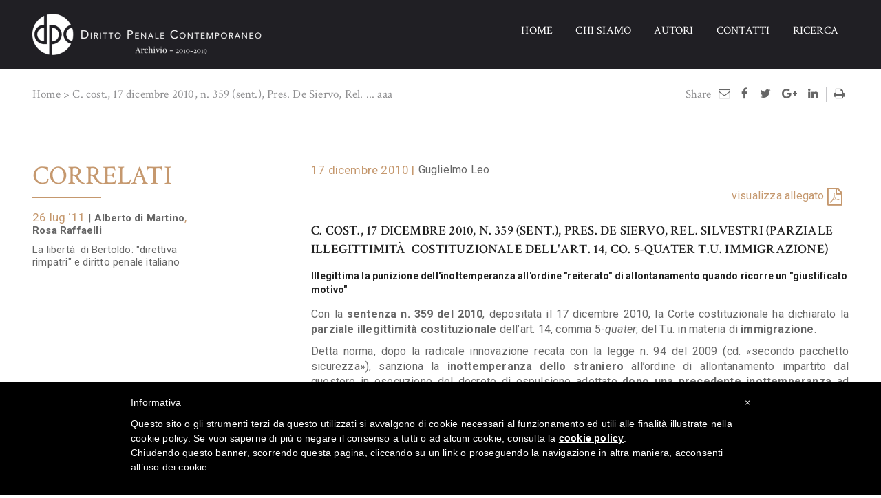

--- FILE ---
content_type: text/html; charset=UTF-8
request_url: https://archiviodpc.dirittopenaleuomo.org/d/276-c-cost-17-dicembre-2010-n-359-sent-pres-de-siervo-rel-silvestri-parziale-illegittimita-costituziona
body_size: 9336
content:


<!DOCTYPE html>

<html lang="it-IT" xmlns:og="http://opengraphprotocol.org/schema/">

<head>
    <title>DPC | C. cost., 17 dicembre 2010, n. 359 (sent.), Pres. De Siervo, Rel. ...</title>
    <link rel="canonical" href="https://www.penalecontemporaneo.it/d/276-c-cost-17-dicembre-2010-n-359-sent-pres-de-siervo-rel-silvestri-parziale-illegittimita-costituziona" />

    <link rel="shortcut icon" type="image/x-icon" href="/img/favicon.png">

    <meta charset="UTF-8">
    <meta name=viewport content="width=device-width, user-scalable=0, initial-scale=1.0, minimum-scale=1.0, maximum-scale=1.0">

    <meta property="og:url" content="https://www.penalecontemporaneo.it/d/276-c-cost-17-dicembre-2010-n-359-sent-pres-de-siervo-rel-silvestri-parziale-illegittimita-costituziona" />
    <meta property="og:image" content="http://www.penalecontemporaneo.it/img/ico_esplora_3_novita-giurisprudenziali_b.png" />
    <meta property="og:title" content="DPC | C. cost., 17 dicembre 2010, n. 359 (sent.), Pres. De Siervo, Rel. ..." />
      <meta property="og:type" content="article" />
              <meta property="og:author" content="Guglielmo Leo" />
        
       <meta name="citation_volume" content="Diritto Penale Contemporaneo"> 
           <meta name="citation_title" content="C. cost., 17 dicembre 2010, n. 359 (sent.), Pres. De Siervo, Rel. Silvestri (parziale illegittimit&agrave;&nbsp; costituzionale dell'art. 14, co. 5-quater t.u. immigrazione)"> 
           <meta name="citation_date" content="2010-12-17 00:00:00"> 
           <meta name="citation_author" content="Guglielmo Leo"> 
        
<!--    <meta property="og:description" content="" />
-->

    <link href='https://fonts.googleapis.com/css?family=Crimson+Text:400,400italic,600,600italic,700italic' rel='stylesheet' type='text/css'>
    <link href='https://fonts.googleapis.com/css?family=Roboto:400,300,300italic,400italic,500,500italic,700italic,700' rel='stylesheet' type='text/css'>
    <link href="https://fonts.googleapis.com/css?family=Playfair+Display:400,400i,700,900|Roboto+Mono:300,500,700|Roboto:300,400,700"
          rel="stylesheet">

    <script src="https://ajax.googleapis.com/ajax/libs/jquery/1.11.3/jquery.min.js"></script>

    <script src="/js/bootstrap.min.js"></script>
    <script src="/js/main.js"></script>
    <script src="/js/classie.js"></script>
    <script src="/js/scriptbreaker-multiple-accordion-1.js"></script>
    <script src="/js/jquery.matchHeight-min.js"></script>

    <script>
      $(document).ready(function() {
        $(".topnav").accordion({
            accordion:true,
            speed: 200,
            closedSign: '+',
            openedSign: '-'
        });
      });
    </script>

        <meta name="csrf-param" content="_csrf">
    <meta name="csrf-token" content="elNaUmpwQU4LFSkwWTwwPxwFCyEZRS8jOx0IPCIICAktBm5/CyQDGA==">
    
    
    <link rel="stylesheet" href="/css/bootstrap.css" />
    <link rel="stylesheet" href="/css/style.css" />
    <link rel="stylesheet" href="/css/menu.css">
    <link rel="stylesheet" href="/css/sidebar.css">
    <link rel="stylesheet" href="/css/font-awesome.css" />

    <style type="text/css"> #iubenda-cs-banner { bottom: 0px !important; left: 0px !important; position: fixed !important; width: 100% !important; z-index: 99999998 !important; background-color: black; } .iubenda-cs-content { display: block; margin: 0 auto; padding: 20px; width: auto; font-family: Helvetica,Arial,FreeSans,sans-serif; font-size: 14px; background: #000; color: #fff;} .iubenda-cs-rationale { max-width: 900px; position: relative; margin: 0 auto; } .iubenda-banner-content > p { font-family: Helvetica,Arial,FreeSans,sans-serif; line-height: 1.5; } .iubenda-cs-close-btn { margin:0; color: #fff; text-decoration: none; font-size: 14px; position: absolute; top: 0; right: 0; border: none; } .iubenda-cs-cookie-policy-lnk { text-decoration: underline; color: #fff; font-size: 14px; font-weight: 900; } </style> <script type="text/javascript"> var _iub = _iub || []; _iub.csConfiguration = {"lang":"it","siteId":1415104,"cookiePolicyUrl":"https://www.penalecontemporaneo.it/p/4","cookiePolicyId":11991507, "banner":{ "slideDown":false,"applyStyles":false } }; </script><script type="text/javascript" src="//cdn.iubenda.com/cookie_solution/safemode/iubenda_cs.js" charset="UTF-8" async></script>


</head>


<body>


<header>

    <div class="quick_info">      
        <div class="container">

            <div class="certificato" style="margin-left:40px; display:none;">
                <p>ISSN 2039-1676</p>
            </div>
        </div>   <!--close container-->

    </div> <!--close quick_info--> 
        
    <hr class="top_header">
        
    <div class="container">      
        <div class="logo">
            <a href="/"><img src="/img/logo-dpc-archivio.png"  alt="Logo Diritto Penale Contemporaneo"></a>
        </div>
  
        <nav>
          <ul>
            <li><a href="/"  >HOME</a></li>
            <li><a href="/p/1-chi-siamo" >CHI SIAMO</a></li>
            <li><a href="/autori" >AUTORI</a></li>
            <li><a href="/p/3-contatti"   >CONTATTI</a></li>
            <li><a href="/ricerca" >RICERCA</a></li>
          </ul>
        </nav>
        
        <div class="clearfix clearer"></div>
        
        <div class="bottone-mobile">
            <button id="showLeft"><i class="fa fa-navicon fa-fw fa-2x"></i></button>
        </div>

        <div class="nav-mobile nav-mobile-vertical nav-mobile-left" id="nav-mobile-s1">
            <h3>menu</h3>
            <ul>
                <li><a href="/"   >HOME</a></li>
                <li><a href="/novita-legislative">Legislazione</a></li>
                <li><a href="/novita-giurisprudenziali">Giurisprudenza</a></li>
                <li><a href="/osservatori">Osservatorio sovranazionale</a></li>
                <li><a href="/papers">Papers</a></li>
                <li><a href="/aree">Aree tematiche</a></li>
                <li><a href="/materie">Materie</a></li>
                <li><a href="/p/2-mission" >MISSION</a></li>
                <li><a href="/p/1-chi-siamo" >CHI SIAMO</a></li>
                <li><a href="/autori"   >AUTORI</a></li>
                <li><a href="/ricerca" >RICERCA</a></li>
                <li><a href="/p/3"   >CONTATTI</a></li>


            </ul>
        </div>
                                    
        <script>
            var menuLeft = document.getElementById( 'nav-mobile-s1' ),
                body = document.body;

            showLeft.onclick = function() {
                classie.toggle( this, 'active' );
                classie.toggle( menuLeft, 'nav-mobile-open' );
                disableOther( 'showLeft' );
            };

            function disableOther( button ) {
                if( button !== 'showLeft' ) {
                    classie.toggle( showLeft, 'disabled' );
                }
            }
        </script>
        
    </div><!--close container-->
        
</header>

<div class="container visible-print-block">
  <div class="row">
    <div class="col-sm-12">
  <img src="/img/logo-penalecontemporaneo-print.png" style="width:initial"><p style="display: none;">ISSN 2039-1676</p>
      </div>
  </div>
</div>

    

  <section class="interni_bianco">
    <div class="container">
      <div class="info_page visible-lg visible-md">
       <a href="/" class="bread">Home</a> > <a href="#">C. cost., 17 dicembre 2010, n. 359 (sent.), Pres. De Siervo, Rel. ...</a> aaa </p>
      </div>
      <div class="info_page visible-xs visible-sm">
        <a href="javascript:window.history.back();">&laquo; Indietro</a>       
      </div>

      <div class="share_icon">
        <p>Share 
        
           <a href="mailto:?subject=Leggi su DPC:%20C. cost., 17 dicembre 2010, n. 359 (sent.), Pres. De Siervo, Rel. Silvestri (parziale illegittimità  costituzionale dell&#039;art. 14, co. 5-quater t.u. immigrazione)&body=DPC%20|%20C. cost., 17 dicembre 2010, n. 359 (sent.), Pres. De Siervo, Rel. Silvestri (parziale illegittimità  costituzionale dell&#039;art. 14, co. 5-quater t.u. immigrazione)%0D%0A%0D%0Ahttps:/archiviodpc.dirittopenaleuomo.org/d/276-c-cost-17-dicembre-2010-n-359-sent-pres-de-siervo-rel-silvestri-parziale-illegittimita-costituziona%0D%0A%0D%0Ahttp://www.penalecontemporaneo.it" title="Mail"><i class="fa fa-envelope-o"></i></a>
           <a href="https://www.facebook.com/sharer/sharer.php?u=https:/archiviodpc.dirittopenaleuomo.org/d/276-c-cost-17-dicembre-2010-n-359-sent-pres-de-siervo-rel-silvestri-parziale-illegittimita-costituziona" title="Facebook" target="_blank"><i class="fa fa-facebook"></i></a>            
           <a href="http://www.twitter.com/share?url=https:/archiviodpc.dirittopenaleuomo.org/d/276-c-cost-17-dicembre-2010-n-359-sent-pres-de-siervo-rel-silvestri-parziale-illegittimita-costituziona" title="Twitter" target="_blank"><i class="fa fa-twitter"></i></a> 
           <a href="https://plus.google.com/share?url=https:/archiviodpc.dirittopenaleuomo.org/d/276-c-cost-17-dicembre-2010-n-359-sent-pres-de-siervo-rel-silvestri-parziale-illegittimita-costituziona" title="Google Plus" target="_blank"><i class="fa fa-google-plus"></i></a> 
           <a href="https://www.linkedin.com/shareArticle?mini=true&url=https:/archiviodpc.dirittopenaleuomo.org/d/276-c-cost-17-dicembre-2010-n-359-sent-pres-de-siervo-rel-silvestri-parziale-illegittimita-costituziona&title=Leggi su DPC:%20C. cost., 17 dicembre 2010, n. 359 (sent.), Pres. De Siervo, Rel. Silvestri (parziale illegittimità  costituzionale dell&#039;art. 14, co. 5-quater t.u. immigrazione)&summary=&source=" title="Linkedin" target="_blank"><i class="fa fa-linkedin"></i></a> 
           <a href="#" onclick="window.print();return false;" class="stampa" title="Stampa" target="_blank"><i class="fa fa-print"></i></a></p>
                      
      </div>
    </div>   
   
   
   
   
   
   <hr class="bread_breake">
   
   <div class="container">
        <div class="row">
        
        
        <div class="col-xs-12 col-sm-12 col-md-3 ">
         <div class="content_side_a">         
            

<div class="interni_box_menu sidebar">

<h5><button class="btn btn-link" data-toggle="collapse" data-target="#collapseSidebar" aria-expanded="false" aria-controls="collapseSidebar"><span class="glyphicon glyphicon-plus"></span></button>CORRELATI</h5>

<div class="collapse in" id="collapseSidebar">
      <hr class="under_title">
      
          <ul class="topnav multiline">
                            <li>
                  <p class="data_side elenco_documenti_data">26 lug ‘11 <a>|</a>
                                        <a href="/autori/157-alberto-di-martino"><strong>Alberto di Martino</strong></a></a><span class="virgola">, </span>
                                            <a href="/autori/158-rosa-raffaelli"><strong>Rosa Raffaelli</strong></a></a><span class="virgola">, </span>
                                        </p>
                  <a href="/d/812-la-liberta-di-bertoldo-direttiva-rimpatri-e-diritto-penale-italiano">La libertà  di Bertoldo: "direttiva rimpatri" e diritto penale italiano</a></li>
                  
                            </ul>
          </div>
                      
  </div><!--close col box_section_a interni_box_menu-->

  
  
  


         </div><!--close side a-->  
        </div><!--close col-->
            
            
            <div class="col-xs-12 col-sm-12 col-md-9">
            
            <div class="content_side_b">
            
                
                <div class="sezione_primaria">
                    <p class="data_int elenco_documenti_data">17 dicembre 2010 | </p>
                <div class="elenco_documenti_autori">
                                                        <a href="/autori/15-guglielmo-leo">Guglielmo Leo</a><span class="virgola">, </span>
                                                    </div>

                    <div class="clearfix clearer"></div>

                                          <div class="allegato" style="margin-bottom:5px;">
<!--                          <a href="/upload/Cost. 201000359.pdf" target="_blank"><i class="fa fa-file-pdf-o"></i></a> -->
                          <a href="/upload/Cost. 201000359.pdf" target="_blank">visualizza allegato</a>
                          <a href="/upload/Cost. 201000359.pdf" target="_blank"><i class="fa fa-file-pdf-o"></i></a>

                      </div>
                                                           
                    <div class="clearfix clearer"></div>

                    <div class="clearfix clearer"></div>

                    <p class="titolo_documento_singolo">C. cost., 17 dicembre 2010, n. 359 (sent.), Pres. De Siervo, Rel. Silvestri (parziale illegittimità  costituzionale dell'art. 14, co. 5-quater t.u. immigrazione)</p>
                    
                                        <p class="nota" style="margin-bottom: 15px !important"><strong>Illegittima la punizione dell'inottemperanza all'ordine "reiterato" di allontanamento quando ricorre un "giustificato motivo"
</strong></p>

                </div>

               
		<!-- youtube video embed -->
                
        
                <div class="paragrafo_generale">
                <div>
	Con la <b>sentenza n. 359 del 2010</b>, depositata il 17 dicembre 2010, la Corte costituzionale ha dichiarato la <b>parziale</b> <b>illegittimit&agrave; costituzionale </b>dell&rsquo;art. 14, comma 5-<i>quater</i>, del T.u. in materia di <b>immigrazione</b>.</div>
<div>
	Detta norma, dopo la radicale innovazione recata con la legge n. 94 del 2009 (cd. &laquo;secondo pacchetto sicurezza&raquo;), sanziona la <b>inottemperanza dello straniero </b>all&rsquo;ordine di allontanamento impartito dal questore in esecuzione del decreto di espulsione adottato <b>dopo una precedente inottemperanza </b>ad analogo ordine di allontanamento. A differenza di quanto non fosse per la condotta omissiva di cui al comma 5-<i>ter </i>(cioè, per cos&igrave; dire, quanto alla &laquo;prima&raquo; inottemperanza), la disposizione censurata non subordinava la punibilit&agrave; del fatto alla carenza di un &laquo;<b>giustificato motivo</b>&raquo;. Con una tipica sentenza additiva, in applicazione dell&rsquo;art. 3 della Costituzione, la Corte ha &laquo;introdotto&raquo; anche nella fattispecie di &laquo;<b>inottemperanza reiterata</b>&raquo; l&rsquo;elemento negativo costituito, appunto, dalla carenza del giustificato motivo.</div>
<div>
	&nbsp;</div>
<div>
	Per un pieno apprezzamento del <i>novum </i>recato dalla decisione possono giovare alcune notazioni di inquadramento.</div>
<div>
	&nbsp;</div>
<div>
	Prima del &laquo;<b>secondo pacchetto sicurezza</b>&raquo; si era sviluppata una lunga discussione sulla <b>reiterazione degli ordini di allontanamento</b> e sulla rilevanza penale dell&rsquo;inottemperanza all&rsquo;ordine reiterato.</div>
<div>
	In effetti, il comma 5-<i>ter</i> dell&rsquo;art. 14 stabiliva, dopo aver &laquo;sanzionato&raquo; l&rsquo;inottemperanza al provvedimento questorile di allontanamento: &laquo;<b><i>in ogni caso</i></b><i>, salvo che lo straniero si trovi in stato di detenzione in carcere, si procede all&rsquo;adozione di un nuovo provvedimento di espulsione con <b>accompagnamento alla frontiera</b> a mezzo della forza pubblica per violazione all&rsquo;ordine di allontanamento adottato dal questore ai sensi del comma 5-bis)</i>&raquo;.&nbsp;Accadeva per&ograve; spesso che la macchina amministrativa non fosse in grado di eseguire l&rsquo;espulsione, neppure dopo un &laquo;soggiorno&raquo; presso quelli che oggi si chiamano <i>Centri di identificazione ed espulsione</i>, e che dunque venisse emesso un <b>secondo ordine di allontanamento</b> (e poi un terzo, un quarto, ecc.). Dopo un serio contrasto, era prevalso in giurisprudenza l&rsquo;orientamento a considerare <b>penalmente irrilevante</b> la inottemperanza all&rsquo;ordine reiterato.</div>
<div>
	Lo scopo, spesso dichiarato, era quello di evitare la <b>spirale di condanne</b> per un fatto essenzialmente unitario, con cumuli di pena degni di vere e proprie carriere criminali. Lo schema provvedimentale pi&ugrave; ricorrente si fondava sull&rsquo;assunto della <b>illegittimit&agrave; del provvedimento questorile reiterato</b>, in quanto assunto in contraddizione col precetto che si provvedesse &laquo;<b>in ogni caso</b>&raquo; all&rsquo;accompagnamento alla frontiera, o, quale sola alternativa, al ricovero presso un CIE. Sembrava illogico, del resto, che l&rsquo;ordinamento si affidasse all&rsquo;ottemperanza volontaria anche in casi di comprovata indisponibilit&agrave; dell&rsquo;interessato.</div>
<div>
	Si pu&ograve; aggiungere un argomento solo in apparenza paradossale. Pi&ugrave; saliva (e sale) il numero dei provvedimenti questorili rimasti ineseguiti,&nbsp;pi&ugrave; appare grave e stabile il complesso dei fattori ostativi all&rsquo;espulsione effettiva dello straniero, tale appunto da indurre la macchina amministrativa, nonostante la &laquo;recidiva&raquo;, ad una rinuncia all&rsquo;uso della forza, che pure sarebbe lecito. E tuttavia quelle stesse difficolt&agrave; rendono progressivamente meno comprensibile la punizione dell&rsquo;interessato.</div>
<div>
	&nbsp;</div>
<div>
	Dando un tipico esempio di <b>legislazione &laquo;correttiva&raquo;</b> (o reattiva, se si preferisce), con la legge n. 94 del 2010, la situazione è stata completamente modificata. Nel nuovo comma 5-<i>ter</i> dell&rsquo;art. 14 si è stabilito espressamente che anche l&rsquo;ordine di espulsione adottato in applicazione della stessa norma pu&ograve; essere eseguito con un &laquo;<b>nuovo&raquo; provvedimento di intimazione</b> ad allontanarsi dal territorio dello Stato. Ma il <i>novum</i> penalistico si è espresso nel novellato comma 5-<i>quater</i>: la <b>violazione dell&rsquo;ordine reiterato risulta espressamente sanzionata</b> (con reclusione stavolta fino a cinque anni). Per inciso, la norma non si riferisce pi&ugrave; alla condotta cui in precedenza veniva riferita, cioè l&rsquo;indebito rientro dopo l&rsquo;effettiva espulsione a norma dell&rsquo;art. 14, comma 5-<i>ter</i>, che a questo punto, evidentemente, è rifluita nella previsione dell&rsquo;art. 13, comma 13 del Testo unico.</div>
<div>
	Ebbene, nella nuova previsione, pur essendo la condotta strutturalmente identica a quella descritta nel comma 5-<i>ter</i>, non era conferita alcuna rilevanza al &laquo;<b>giustificato motivo</b>&raquo;.</div>
<div>
	&nbsp;</div>
<div>
	La legittimit&agrave; della disposizione era stata censurata &ndash; dal Tribunale di Voghera &ndash; in riferimento all&rsquo;art. 2 della Costituzione, per contrasto con il principio di solidariet&agrave;, posto che la norma incriminatrice, nell&rsquo;assetto denunciato, avrebbe colpito la &laquo;condizione sociale dell&rsquo;essere cittadino straniero migrante&raquo;. Era stato invocato inoltre l&rsquo;art. 3 della Costituzione, per l&rsquo;ingiustificata difformit&agrave; di trattamento rispetto alla previsione di cui all&rsquo;art. 14, comma 5-<i>ter</i>, dello stesso d.lgs. n. 286 del 1998, ove la punibilit&agrave; dell&rsquo;inottemperanza all&rsquo;ordine di allontanamento è esclusa quando ricorra un &laquo;giustificato motivo&raquo;. Infine sarebbero stati violati gli artt. 25, secondo comma, e 27 della Costituzione, in quanto il sanzionamento di fatti commessi in presenza di un &laquo;giustificato motivo&raquo; contrasterebbe con il principio di offensivit&agrave; e con il principio di colpevolezza.</div>
<div>
	&nbsp;</div>
<div>
	La Corte, come anticipato, ha accolto la questione in relazione al <b>parametro dell&rsquo;uguaglianza formale</b>, considerando assorbita ogni altra doglianza. Il fulcro del ragionamento si rinviene nella risposta ad un quesito essenziale: se trovasse giustificazione, visto che il comma 5-<i>ter</i> ed il comma 5-<i>quater</i> dell&rsquo;art. 14 puniscono una analoga condotta di disobbedienza all&rsquo;ordine questorile di allontanamento, il fatto che nel primo caso la punibilit&agrave; fosse esclusa in forza di un &laquo;giustificato motivo&raquo;, mentre nel secondo non fosse contemplato un identico elemento negativo.</div>
<div>
	&nbsp;</div>
<div>
	A proposito della <b>identit&agrave; strutturale tra le condotte</b>, anzitutto, <b>&nbsp;</b>la Corte ha osservato: &laquo;<i>Il fatto che l&rsquo;omissione cui si riferisce la norma censurata faccia seguito ad altra omissione dello stesso genere non incide sul nucleo essenziale della descrizione legislativa della condotta illecita, che resta uguale nella prima e nella seconda ipotesi</i>&raquo;. Soprattutto si è rilevata una <b>necessaria corrispondenza </b>delle fattispecie <b>all&rsquo;identica <i>ratio</i></b> che ne determina l&rsquo;esistenza.Posto che la peculiarit&agrave; della situazione innescata dall&rsquo;ordine questorile di allontanamento ha indotto il legislatore a mostrare tolleranza <b>oltre la soglia delle ordinarie cause di non punibilit&agrave;</b>, quando ha disegnato il comma 5-<i>ter, </i>e posto che le stesse peculiarit&agrave; segnano anche l&rsquo;ordine questorile &laquo;reiterato&raquo;, non pu&ograve; giustificarsi <i>&nbsp;</i>l&rsquo;irrilevanza del giustificato motivo nel comma 5-<i>quater</i>.</div>
<div>
	La Corte, in ossequio alle valutazioni recentemente compiute con la sentenza n. 250 del 2010 (<i>infra</i>), ha inteso negare espressamente che l&rsquo;inserimento della &laquo;clausola di salvaguardia&raquo; nella fattispecie censurata fosse imposto dal <b>principio di colpevolezza</b>.</div>
<div>
	Ma &ndash; questo il nucleo del ragionamento &ndash; una volta che il <b>legislatore ha discrezionalmente stabilito </b>che il miglior bilanciamento tra le esigenze di libert&agrave; e quelle di governo dei flussi migratori, a fini di tutela di effettivit&agrave; degli ordini di allontanamento, è assicurato mediante la clausola del &laquo;senza giustificato motivo&raquo;, non ha il diritto di <b>discriminare situazioni sostanzialmente assimilabili.</b></div>
<div>
	&nbsp;</div>
<div>
	Si segnala anche un inciso che trae spunto da rilievi della Presidenza del Consiglio dei ministri, intervenuta a difesa della norma censurata. Sembra chiaro che la Corte non ha inteso prendere posizionesugli innumerevoli problemi applicativi che tormentano la giurisprudenza (che rapporti tra i procedimenti amministrativi, tra questi ed i procedimenti penali, tra i procedimenti penali fra loro?).</div>
<div>
	Tuttavia, per <b>respingere</b> l&rsquo;argomento di una <b>minor tollerabilit&agrave; della reiterazione </b>nell&rsquo;atteggiamento inottemperante, si è osservato: &laquo;<i>La sequenza di provvedimenti descritta nell&rsquo;ultima parte del comma 5-ter non esprime necessariamente la &laquo;progressione criminosa&raquo; cui si è riferita l&rsquo;Avvocatura dello Stato nell&rsquo;atto di intervento. Essa, comunque, non renderebbe meno valide le ragioni che possono giustificare l&rsquo;inottemperanza all&rsquo;ordine di allontanamento, proprio in forza della loro reale consistenza, verificabile da parte del giudice. Tale consistenza non pu&ograve; essere esclusa o attenuata, anche se l&rsquo;ordinamento consideri meritevole di una sanzione pi&ugrave; severa chi ponga in essere pi&ugrave; volte lo stesso comportamento omissivo. Sarebbe erroneo sovrapporre il piano della valutazione della gravit&agrave; del reato a quello della giustificabilit&agrave; della condotta</i>&raquo;.</div>
<div>
	&nbsp;</div>
<div>
	La Corte ha anche marcato le differenze tra la decisione assunta ed i due precedenti aventi ad oggetto la <b>mancata previsione della clausola di salvaguardia</b>, precedenti ormai ben noti a tutti.</div>
<div>
	La <b>ordinanza n. 41 del 2009</b> ha dichiarato manifestamente infondata la questione, relativamente all&rsquo;<b>indebito reingresso </b>allora sanzionato dal comma 5-<i>quater</i> dell&rsquo;art. 14,&nbsp;perch&eacute; si voleva accomunare la difficolt&agrave; di trovare fondi e documenti per un espatrio alla situazione di chi abbia trovato risorse per un reingresso clandestino.</div>
<div>
	La <b>sentenza n. 250 del 2010</b> ha dichiarato infondata la questione, nonostante la natura omissiva dell&rsquo;<b>indebito trattenimento</b> <i>ex </i>art. 10-<i>bis</i>, &nbsp;perch&eacute; manca in tale fattispecie la dipendenza dell&rsquo;obbligo da un ordine mirato ed individualizzato dell&rsquo;Autorit&agrave;, la cui inosservanza entro il termine indicato comporta un <b>&laquo;netto &ldquo;salto di qualit&agrave;&rdquo; nella risposta punitiva&raquo;</b></div>
<div>
	Si pu&ograve; aggiungere che nella specie la Corte svolse un&rsquo;ulteriore considerazione, evidenziando l&rsquo;esistenza di<b> &laquo;un diverso strumento di &ldquo;moderazione&rdquo;</b> del trattamento sanzionatorio&raquo;, in chiara funzione compensativa rispetto alla carenza della clausola fondata sul &laquo;giustificato motivo&raquo;. L&rsquo;allusione coglieva la speciale ipotesi di improcedibilit&agrave; dell&rsquo;azione prevista, per tutti i reati di competenza del giudice di pace, dall&rsquo;art. 34 del d.lgs. n. 274 del 2000. Un correttivo del quale, evidentemente, non si poteva disporre nel caso esaminato.</div>
<div>
	<b>&nbsp;</b></div>
               
                </div><!--paragrafo generale-->
                

            </div>
            
            </div><!--close side b-->                       
        </div><!--close col-->
   </div>
    
   </section>       

<!--
#15|guglielmo-leo|Guglielmo Leo-->

<footer>
    <hr class="foot_white" style="margin-bottom: 0">

    <!--
    <div class="container">
        <div class="row hidden-xs">
              <div class="col-xs-12 col-sm-4 col-md-4">
                  <div class="box_foot">
                      <h6><a href="http://www.aidpitalia.org/" target="_blank">AIDP</a></h6>
                  </div>
              </div>   
                  
              <div class="col-xs-12 col-sm-4 col-md-4">
                  <div class="box_foot">
                      <h6><a href="http://www.isisc.org/" target="_blank">ISISC</a></h6>
                  </div>
              </div>   

              <div class="col-xs-12 col-sm-4 col-md-4">
                  <div class="box_foot">
                      <h6><a href="http://www.defensesociale.org/home_f.htm" target="_blank">SDIS</a></h6>
                  </div>
              </div>   
        </div>
    </div>
    -->

    <hr class="foot_white">
    <!--
    <div class="container">
        <div class="row">
                <div class="col-xs-12 col-sm-12 col-md-12">
                    <div class="box_foot_2">
                        <a href="#">&copy; Dpc 2026</a>
                        <a href="/p/3">Contatti</a>
                        <a href="http://www.aromicreativi.com" target="_blank">Credits</a>
                        <a href="/backend/web">Web Master</a>
                        <a href="/p/4">Privacy</a>
                        <a rel="license" href="http://creativecommons.org/licenses/by-nc/3.0/it/" target="_blank"><img alt="Licenza Creative Commons" style="border-width:0" src="https://i.creativecommons.org/l/by-nc/3.0/it/80x15.png" /></a>
                    </div>
                    <div class="box_foot_3">
                        <a href="https://twitter.com/dirpencont?lang=it" title="Twitter" target="_blank"><i class="fa fa-twitter"></i></a>
                        <a href="https://it-it.facebook.com/dirpencont" title="Facebook" target="_blank"><i class="fa fa-facebook"></i></a>
                        <a href="mailto:redazione@penalecontemporaneo.it" title="Mail"><i class="fa fa-envelope-o"></i></a>                                                        
                    </div>
                </div>
                <div class="col-xs-12 col-sm-12 col-md-12">
                  <div class="box_foot_4">
                  Via Serbelloni, 1 - 20122 MILANO (MI) |
                  Telefono: 0289283000 | Fax: 0289283026 |
                  <a href="mailto:redazione@penalecontemporaneo.it">redazione@penalecontemporaneo.it</a> |
                  Editore Diritto Penale Contemporaneo | Direttore Responsabile Francesco Viganò 
                  </div>
                </div>
        </div>
    </div>

    -->
    <div class="container">
      <div class="row">
        <div class="box_foot_2 col-xs-12 col-sm-8">
          <a href="/p/3">Contatti</a>
          <a href="http://www.aromicreativi.com" target="_blank">Credits</a>
          <a href="/backend/web">Web Master</a>
          <span style="display:inline-block;"><a href="/p/4">Privacy</a>
          <a href="https://www.iubenda.com/privacy-policy/11991507/cookie-policy">Cookies</a>
          <a rel="license" href="http://creativecommons.org/licenses/by-nc/4.0/" target="_blank"><img alt="Licenza Creative Commons" style="border-width:0" src="https://i.creativecommons.org/l/by-nc/4.0/80x15.png" /></a>
          </span>
        </div>
        <div class="box_foot_3 col-xs-12 col-sm-4">
          <a href="https://twitter.com/dirpencont?lang=it" title="Twitter" target="_blank"><i class="fa fa-twitter"></i></a>
          <a href="https://it-it.facebook.com/dirpencont" title="Facebook" target="_blank"><i class="fa fa-facebook"></i></a>
          <a href="mailto:redazione@penalecontemporaneo.it" title="Mail"><i class="fa fa-envelope-o"></i></a> 
        </div>
        <div  class="hidden box_foot_4 col-xs-12 col-sm-12 col-md-12 text-left">
          <a>Editore Diritto Penale Contemporaneo</a><br>
                    Via Serbelloni, 1 - 20122 MILANO (MI) |
          <span style="display:inline-block;">Telefono: 0289283000 |</span>
          <span style="display:inline-block;">Fax: 0289283026 |</span>
          <a href="mailto:redazione@penalecontemporaneo.it">redazione@penalecontemporaneo.it</a>
        </div>
      </div>
    </div>       

</footer>
   
<script>
  jQuery(".box_info h2").matchHeight(); 
  jQuery(".desc_autore").matchHeight(); 
  jQuery(".box_agenda a.descrizione").matchHeight(); 
  jQuery(".orobox").matchHeight(); 
  jQuery(".orobox-innerbox").matchHeight(); 
  jQuery(".box_agenda").matchHeight(); 
</script>

<script>
  $('.interni_box_menu.sidebar #collapseSidebar').on('hidden.bs.collapse', function () {        
    $('.interni_box_menu.sidebar .glyphicon.glyphicon-minus').attr('class', 'glyphicon glyphicon-plus');
  });
  $('.interni_box_menu.sidebar #collapseSidebar').on('shown.bs.collapse', function () {
    $('.interni_box_menu.sidebar .glyphicon.glyphicon-plus').attr('class', 'glyphicon glyphicon-minus');
  });
  
  var on_mobile;
  
  if ( window.innerWidth <= 991) {
    jQuery('.interni_box_menu.sidebar #collapseSidebar').collapse ('hide');
    //jQuery('.interni_box_menu.sidebar .btn').show();                
    on_mobile = true;
  }
  else {
    //jQuery('.interni_box_menu.sidebar #collapseSidebar').collapse ('show');
    jQuery('.interni_box_menu.sidebar .btn').hide();       
    on_mobile = false;
  }
  
  $(window).resize(function ($) {     
    if ( window.innerWidth  <= 991 && on_mobile==false ) {
      jQuery('.interni_box_menu.sidebar .btn').show();
      jQuery('.interni_box_menu.sidebar #collapseSidebar').collapse ('hide');
      on_mobile = true;
    }
    
    if ( window.innerWidth > 991 && on_mobile==true  ) {
      jQuery('.interni_box_menu.sidebar .btn').hide();
      jQuery('.interni_box_menu.sidebar #collapseSidebar').collapse ('show');
      on_mobile = false;
    }      
  });
</script>



<script type="text/javascript">
  var _gaq = _gaq || [];
  _gaq.push(['_setAccount', 'UA-21256144-1']);
  _gaq.push(['_trackPageview']);
  _gaq.push(['_gat._anonymizeIp']); 
  (function() {
    var ga = document.createElement('script'); ga.type = 'text/javascript';
ga.async = true;
    ga.src = ('https:' == document.location.protocol ? 'https://ssl' :
'http://www') + '.google-analytics.com/ga.js';
    var s = document.getElementsByTagName('script')[0];
s.parentNode.insertBefore(ga, s);
  })();
</script>

</body>
</html>



--- FILE ---
content_type: text/css; charset=utf-8
request_url: https://archiviodpc.dirittopenaleuomo.org/css/style.css
body_size: 8810
content:
@charset "UTF-8";
/* CSS Document */


* {
	margin:0;
	padding:0;
}

.clearer {
	clear:both;
}

body {
	background:rgb(255, 255, 255);
	font-family: 'Crimson Text', serif;
	letter-spacing:0.2px;
}

img {
	width:100%;
	border:none;
}

a {
	transition: color 300ms ease 0s, background-color 300ms ease 0s, opacity 300ms ease 0s;
	transition-property: color, background-color, opacity;
	transition-duration: 300ms, 300ms, 300ms;
	transition-timing-function: ease, ease, ease;
	transition-delay: 0s, 0s, 0s;
}

a:hover {
	transition: color 300ms ease 0s, background-color 300ms ease 0s, opacity 300ms ease 0s;
	transition-property: color, background-color, opacity;
	transition-duration: 300ms, 300ms, 300ms;
	transition-timing-function: ease, ease, ease;
	transition-delay: 0s, 0s, 0s;
}

.oro_txt {
	color:#c5986e !important;
}

.oro {
	background-color:#c5986e;
}


header, nav, article, aside, section, footer, main figure, figcaption, hgroup {
	display:block;
}

.clearfix:before, .clearfix:after {
	content:"\0020";
	display:block;
	height:0;
	overflow:hidden;
}

.clearfix:after {
	clear:both;
}

.clearfix {
	zoom: 1;
}

.logo_uni {
	width:150px;
	float:right;
	margin-top:8px;
}

.certificato {
	float:right;
}

.logo {
	width:220px;
	float:left;
	-webkit-transition: 0.3s;
    -moz-transition: 0.3s;
    -ms-transition: 0.3s;
    -o-transition: 0.3s;
    transition: 0.3s;
}

.logo_rivista {
    width: 480px;
    -webkit-transition: 0.3s;
    -moz-transition: 0.3s;
    -ms-transition: 0.3s;
    -o-transition: 0.3s;
    transition: 0.3s;
}

header {
	background-color:#201f24;
	padding-bottom:20px;
	position:fixed;
	width:100%;
	z-index:1000;
}

header.smaller {
	padding-bottom:0px;
	-webkit-transition: 0.3s;
    -moz-transition: 0.3s;
    -ms-transition: 0.3s;
    -o-transition: 0.3s;
    transition: 0.3s;
}

header.smaller .logo {
	width:200px;
	-webkit-transition: 0.3s;
    -moz-transition: 0.3s;
    -ms-transition: 0.3s;
    -o-transition: 0.3s;
    transition: 0.3s;
}

header.smaller .logo_rivista {
	width:200px;
	-webkit-transition: 0.3s;
    -moz-transition: 0.3s;
    -ms-transition: 0.3s;
    -o-transition: 0.3s;
    transition: 0.3s;
}

hr.top_header {
	margin-top:8px;
	margin-bottom:0px;
	display:none;
}

.certificato {
	margin-top:21px;
	color:#DDD;
	text-align:right;
	margin-left:76px;
	font-size:16px;
}

header.smaller .cerca {
	margin-top:17px;
	-webkit-transition: 0.3s;
    -moz-transition: 0.3s;
    -ms-transition: 0.3s;
    -o-transition: 0.3s;
    transition: 0.3s;
}

header.smaller .quick_info {
	display:none;
}

header.smaller .top_header {
	display:none;
}

.cerca {
	float:right;
	margin-top:50px;
	color:#c5986e;
	font-size:20px;
	-webkit-transition: 0.3s;
    -moz-transition: 0.3s;
    -ms-transition: 0.3s;
    -o-transition: 0.3s;
    transition: 0.3s;
}


nav {
	float:right;
	margin-top:40px;
	-webkit-transition: 0.3s;
    -moz-transition: 0.3s;
    -ms-transition: 0.3s;
    -o-transition: 0.3s;
    transition: 0.3s;

}

nav ul li {
	display:inline-block;
	font-size:12px;
	line-height:50px;
	text-align:center;
	position:relative;
	text-transform:uppercase;
	font-weight:600;
	-webkit-transition: 0.3s;
    -moz-transition: 0.3s;
    -ms-transition: 0.3s;
    -o-transition: 0.3s;
    transition: 0.3s;
}


.slide {
	background-image:url(/img/palazzo.jpg);
	background-repeat:no-repeat;
	background-position:center;
	background-size:cover;
	height:500px;
	position:absolute;
	width:100%;
	z-index:-100;
	margin-top:170px;
	-webkit-transition: 0.3s;
    -moz-transition: 0.3s;
    -ms-transition: 0.3s;
    -o-transition: 0.3s;
    transition: 0.3s;
}


header.smaller  nav {
	margin-top:0px;
	-webkit-transition: 0.3s;
    -moz-transition: 0.3s;
    -ms-transition: 0.3s;
    -o-transition: 0.3s;
    transition: 0.3s;
}


header.smaller  nav ul li a:hover {
	color:#C79C60;
}

nav ul li a {
	display:inline;
	line-height:50px;
	padding:14px 0px;
	margin:0 15px;
	text-align:center;
	position:relative;
	text-transform:uppercase;
	font-weight:400;
	color:#FFF;
	font-size:16px;
	-webkit-transition: 0.3s;
    -moz-transition: 0.3s;
    -ms-transition: 0.3s;
    -o-transition: 0.3s;
    transition: 0.3s;
}

nav ul li a:hover {
	color:#c5986e;
	text-decoration:none;
	border-bottom:1px solid #c5986e;
}


nav ul li a.active {
	color:#c5986e;
	border-bottom:1px solid #c5986e;
}

/* //////////////// NAV SUB MENU ///////////////*/

nav ul li:hover ul.sub-menu {
	display:block;
	
}

nav ul.sub-menu {
	position:absolute;
	left:-20px;
	top:88px;
	display:none;
	z-index:100 !important;
	-webkit-transition: all 200ms ease-out 0s;
    -moz-transition: all 200ms ease-out 0s;
    -o-transition: all 200ms ease-out 0s;
    -ms-transition: all 200ms ease-out 0s;
	transition: all 200ms ease-out 0s;
	padding-top:2px;

}

header.smaller nav ul.sub-menu {
	top:40px;
	padding-top:0px;
	}

nav ul.sub-menu li {
	width:160px;
	text-align:left;
	color:#FFF;
	text-decoration:none;
	font-size:13px;
	border-bottom: 1px solid #c79c60;
	line-height:auto;
	background: rgba(0, 0, 0, 0.85) none repeat scroll 0% 0%;
	display:block;
	padding:0px 0px;

}

nav ul.sub-menu li a{
	padding:5px 0px;
}

nav ul.sub-menu li a:link, nav ul.sub-menu li a:visited {
	text-decoration:none;
	display:block;
		color:#FFF;

}

nav ul.sub-menu li a:hover{
	border-top:none;
	color:#c79c60;
	background: rgba(0, 0, 0, 0.95) none repeat scroll 0% 0%;
}



nav ul.sub-menu li:last-child {
	border-bottom: none;
}


/* FINE MENU DROP */



/* //////////////// NAV MOBILE ///////////////*/


/* //// SEARCH BOTTON //// */

.search-box {
  -webkit-transition: width 0.6s, border-radius 0.6s, background 0.6s, box-shadow 0.6s;
  transition: width 0.6s, border-radius 0.6s, background 0.6s, box-shadow 0.6s;
  width: 40px;
  height: 40px;
  border-radius: 20px;
  border: none;
  cursor: pointer;
  background: #201F24;
}
.search-box + label .search-icon {
  color: #C5986E;
}
.search-box:hover {
  color: white;
}
.search-box:hover + label .search-icon {
  color: #FFF;
}
.search-box:focus {
  border: none;
  outline: none;
  box-shadow: none;
  padding-left: 15px;
  cursor: text;
  width: 250px;
  border-radius: auto;
  background: #ebebeb;
  color: #777;
}
.search-box:focus + label .search-icon {
  color: #201F24;
}
.search-box:not(:focus) {
  text-indent: -5000px;
}

#search-submit {
  position: absolute;
  left: -5000px;
}

.search-icon {
  position: relative;
  /*left: -30px;*/
  /*color: white;*/
  cursor: pointer;
}

label.ricerca {
	width:0px;
}

header.smaller  .bottone-mobile { 
	top:17px;
	-webkit-transition: 0.3s;
    -moz-transition: 0.3s;
    -ms-transition: 0.3s;
    -o-transition: 0.3s;
    transition: 0.3s;
}

.bottone-mobile {
	display:none;
	position:absolute;
	right:30px;
	top:120px;
	-webkit-transition: 0.3s;
    -moz-transition: 0.3s;
    -ms-transition: 0.3s;
    -o-transition: 0.3s;
    transition: 0.3s;
}


button#showLeft {
	border: none;
	background: transparent;
	color: #C5986E;
	padding: 5px;
	display: block;
	width: 100%;
	cursor: pointer;
	border-radius:2px;
	font-size: 0.8em;
}

/* General styles for all menus */
.nav-mobile {
	background: #201F24;
	position: fixed;
}

.nav-mobile h3 {
	margin: 0px;
	line-height: 55px;
	font-weight: bold;
	text-transform: uppercase;
	padding: 0px 0px 0px 12px;
	background: #201F24;
	color:#C5986E;
	font-size:20px;
	padding-left:30px;
}

.nav-mobile a {
	display: block;
	color: #DDD;
	font-size: 16px;
}

.nav-mobile a:hover {
	background: #333;
	color:#FFF;
}

.nav-mobile a:active {
	background: #ddd;
}

/* Orientation-dependent styles for the content of the menu */

.nav-mobile-vertical {
	width: 260px;
	height: 100%;
	border-right:1px solid #C79C60;
	top: 0;
	z-index: 1000;
}

.nav-mobile-vertical ul {
	width: 90%;
	margin:0 auto;
	list-style:none;
}


.nav-mobile-vertical a {
	border-bottom: 1px solid #333;
	padding: 10px;
}

/* Vertical menu that slides from the left or right */

.nav-mobile-left {
	left: -280px;
}

.nav-mobile-left.nav-mobile-open {
	left: 0px;
}

/* Transitions */

.nav-mobile,
.nav-mobile-push {
	-webkit-transition: all 0.3s ease;
	-moz-transition: all 0.3s ease;
	transition: all 0.3s ease;
}
/* //////////////// FINE NAV MOBILE /////////////////// /*/


.evidence {
	margin-top:500px;
	background-color: #fff;
	/*background-color:#201f24;*/
  	/*background-color: #c5986e;*/
;
	padding:40px 60px 20px;
	margin-bottom:70px;
	border-bottom: solid 3px #c5986e;
}

.box_newsletter {
	margin-top:455px;
	background-color:#201f24;
	color:#fff;
}

.box_newsletter a {
	color:#fff;
	text-align:center;
	display:block;
	padding:10px 15px;
	font-size:18px;
}

.box_newsletter a:hover {
	color:#c5986e;
	text-decoration:none;
}


h1.first {
	color:#c5986e;
  	/*color:#000000;*/
	margin-top:0px;
	padding-top:0px;
}

hr.under_title {
	width:100px;
	border-color: #c5986e;
	margin-top:10px;
	border-width: 2px 0px 0px;
}

hr.under_title_black {
	width:100px;
	border-color: #000000;
	margin-top:10px;
	border-width: 2px 0px 0px;
}

.paragrafo_evidence {
	margin-bottom:20px;
}

.paragrafo_evidence a {
	color:#FFF;
	font-family: 'Roboto', sans-serif;
	font-size:14px;
	line-height:22px;
}



.evidence .paragrafo_evidence a {
  color: #000000;
}


/* NEWSLETTER*/
#Newsletter .modal-content { border-radius:0px;}
#Newsletter hr { border-color: #000000; }
#Newsletter .modal-header { padding: 30px 40px 0 40px; border: none;}
#Newsletter .modal-body { padding: 0px 40px 20px 40px;  font-family:"Roboto", sans-serif; }
#Newsletter .close {text-shadow: initial; opacity:initial; font-size:30px;}
#Newsletter input { margin: 20px 0 30px 0;}
/*#Newsletter input {border:none; border-radius: initial;  }*/

@media (max-width:500px) {
#Newsletter .modal-header { padding: 15px 15px 0 15px;}
#Newsletter .modal-body    { padding: 0px 15px 0 15px;  }
}
/* FINE NEWSLETTER*/



.box_info {
	padding:10px;
	margin-bottom:60px;
}

.border_color {
	border-right:1px solid #2C2C2C;
	margin-bottom:20px !important;
}


.box_info h2 {
	font-size:18px;
	text-align:center;
	margin-bottom:20px;
	text-transform:uppercase;
}

.box_info p {
	font-family: 'Roboto', sans-serif;
	font-size:15px;
	text-align:center;
	margin-bottom:20px;
	line-height:24px;
}

img.icona {
	width:40%;
	margin-left:30%;
}

hr.icone {
	width:75px;
	border-color: #c5986e;
	border-width: 2px 0px 0px;
	margin:20px auto;
	padding-bottom:20px;
}

.bottone {
	margin:0 auto;
	text-align:center;
}

a.sfoglia {
	text-align:center;
	font-family: 'Roboto', sans-serif;
	font-size:15px;
	color:#2C2C2C;
	border:2px solid #c5986e;
	padding:10px 40px;
}


a.sfoglia:hover {
	background-color:#c5986e;
	color:#FFF;
	text-decoration:none;
}

section.nero {
	background-color:#201f24;
	margin-top:60px;
	padding: 10px 0 50px;
}

h3.black {
	color:#c5986e;
	margin-top:20px;
	padding-top:0px;
	font-size:38px;
}

h4.black {
	color:#FFF;
	margin-top:20px;
	margin-bottom:20px;
	padding-top:0px;
	font-size:19px;
}

.box_black p {
	font-family: 'Roboto', sans-serif;
	font-size:14px;
	text-align:left;
	line-height:24px;
	color:#FFF;
}

.box_black p a { color: #FFF; }

a.sfoglia_negativo {
	text-align:center;
	font-family: 'Roboto', sans-serif;
	font-size:15px;
	color:#c5986e;
	border:2px solid #c5986e;
	padding:10px 40px;
}

a.sfoglia_negativo:hover {
	background-color:#c5986e;
	color:#FFF;
	text-decoration:none;
}

.bottone_negativo {
	margin-top:40px;
  margin-bottom:40px;
}

@media (max-width:767px) {
  .bottone_negativo {
    margin-top: 40px;
    margin-bottom: 0px;
  }
}

/*  // BOOTSTRAP 5 colonne // */

.col-xs-15,
.col-sm-15,
.col-md-15,
.col-lg-15 {
    position: relative;
    min-height: 1px;
    padding-right: 10px;
    padding-left: 10px;
}

.col-xs-15 {
    width: 20%;
    float: left;
}
@media (min-width: 768px) {
.col-sm-15 {
        width: 20%;
        float: left;
    }
}
@media (min-width: 992px) {
    .col-md-15 {
        width: 20%;
        float: left;
    }
}
@media (min-width: 1200px) {
    .col-lg-15 {
        width: 20%;
        float: left;
    }
}

section.bianco {
	padding:60px 0 40px;
}

.title_black {
	background-color:#201f24;
	width:380px;
}

section.oro_zone {
	background-color:#c5986e;
	padding-bottom:0px;
	margin-bottom:40px;
}

.trimestrale {
	background-image:url(/img/giustizia.jpg);
	background-repeat:no-repeat;
	background-size:cover;
	height:330px;
}


.title_black a {
	color:#FFF;
	text-decoration:underline;
	font-size:19px;
	text-align:center;
	padding:10px 5px;
	display:block;
}

.box_oro_left h3 {
	color:#201f24;
	margin-top:20px;
	padding-top:0px;
	font-size:38px;

}

hr.under_title_negative {
	width:100px;
	border-color: #201f24;
	margin-top:10px;
	border-width: 2px 0px 0px;
}

.box_oro_left h4 {
	color:#FFF;
	margin-top:20px;
	margin-bottom:20px;
	padding-top:0px;
	font-size:19px;

}

.box_oro_left p {
	font-family: 'Roboto', sans-serif;
	font-size:14px;
	text-align:left;
	line-height:24px;
	color:#FFF;

}

a.sfoglia_negativo_nero {
	text-align:center;
	font-family: 'Roboto', sans-serif;
	font-size:15px;
	color:#000;
	border:2px solid #201f24;
	padding:10px 40px;

}

a.sfoglia_negativo_nero:hover {
	background-color:#201f24;
	color:#FFF;
	text-decoration:none;
}

a.sfoglia_negativo_nero.rosso {
	text-align:center;
	font-family: 'Roboto', sans-serif;
	font-size:15px;
	color:#ec4a3e !important;
	border:2px solid #ec4a3e;
	padding:10px 40px;

}

a.sfoglia_negativo_nero.rosso:hover {
	background-color:#ec4a3e !important;
	color:#FFF !important;
	text-decoration:none;
}


.box_section_a {
	border-right:1px solid #201f24;
	height:100%;
	min-height:450px;
}


.box_section_a h5 {
	color: #C5986E;
	margin-top: 0px;
	padding-top: 0px;
	font-size: 38px;
}

.box_section_a ul li {
	list-style:none;
}

.box_section_oro {
	background-color:#C5986E;
	height:100%;
	padding-top:30%;
	min-height:520px;
}

.box_section_oro ul {
	list-style:none;
	padding-left:50px;
}

.box_section_oro ul li a {
	line-height:64px;
	font-size:24px;
	color:#FFF;
	text-transform:uppercase;
}

.box_section_oro ul li a:hover {
	color:#201f24;
	text-decoration:none;
}

.box_section_oro ul li a:after {
	height: 2px;
    display: block;
    width: 100px;
    background: #FFF;
    border-right: 1px white;
    content: '';
}

.paragrafo_oro {
	background-color:#C5986E;
}

.paragrafo_oro a {
	color:#FFF;
	display:block;
	height:100%;
	min-height:520px;
}

.paragrafo_oro h4 {
	padding:20px 20px 0;
	color:#FFF;
	font-size:22px;
}

.paragrafo_oro p {
	padding:20px;
	color:#FFF;
	font-size:14px;
	line-height:24px;
	font-family: 'Roboto', sans-serif;
}

section.grigio {
	background-color:#eeeeee;
	padding:30px 0;
}

h5.agenda {
	text-align:center;
	font-size:38px;
	color:#201f24;
}

hr.centrale {
	width:100px;
	border-color: #201f24;
	margin:10px auto;
	border-width: 2px 0px 0px;
	margin-bottom:60px;
}

.box_agenda {
	border-top: 2px solid #c5986e;
	background-color:#FFF;
	margin-bottom:30px;
	padding:40px;
	text-align:center;
	font-size:14px;
	font-family: 'Roboto', sans-serif;
	line-height:30px;
}


.box_agenda_grey {
	background-color:#eeeeee;
	margin-bottom:30px;
	padding:40px 10px;
	text-align:center;
	font-size:14px;
	font-family: 'Roboto', sans-serif;
	line-height:30px;
	color:#201f24;
}

.box_agenda_grey p.data_1 {
	font-size:32px;
}

.box_agenda_grey a.sfoglia {
	background-color:#FFF;
}

.box_agenda_grey a.sfoglia:hover {
	background-color:#C5986E;
}

.icona_box_agenda {
	margin:0 auto;
	width:62px;
	background-color:#C5986E;
	padding:12px;
}

p.data_1 {
	font-size:34px;
	font-family: 'Crimson Text', serif;
}

a.categoria {
	margin-bottom:10px;
	display:block;
	color:#201f24;
	font-size:19px;
	text-transform:uppercase;
	font-family: 'Crimson Text', serif;
}

p.luogo {
	font-family: 'Roboto', sans-serif;
	font-weight:600;
}


footer {
	background-color:#201f24;
	padding-bottom:10px;
}


.box_foot h6 {
	font-size:40px;
	color:#FFF;
	text-align:center;

}

.box_foot a, .box_foot a:hover {
  color:#FFF;
}

hr.foot_white {
	margin-top:0px;
}

.box_foot_2 a {
	float:left;
}

.box_foot_2 a, .box_foot_3 a {
	color:#FFF;
	font-style:italic;
	font-size:16px;
}



.box_foot_2 a {
	color:#FFF;
	position:relative;
	padding:0 10px;
}

.box_foot_2 a:after { 
    background: #FFF none repeat scroll 0% 0%;
    bottom: 0px;
    content: "";
    margin: auto;
    position: absolute;
    right: 0px;
    top: 0px;
    width: 1px;
	height: 13px;
}


.box_foot_2 a:last-child:after {
  background: transparent;  
}
.box_foot_2 a:first-child {
  padding-left:0px;  
}


.box_foot_2 span a:first-child {
  padding-left:10px;  
}


/*400px deciso con empirica */
@media (max-width:422px) {
.box_foot_2 span a:first-child {
  padding-left:0px;  
}
  
}



.box_foot_3 {
	float:right;
}

.box_foot_3 a:first-child {
  margin-left:0;  
}





.box_foot_3 a {
	font-size:20px;
	margin-left:20px;
}

.box_foot_3 a:hover {
	color:#C5986E;
	text-decoration:none;
}



@media only screen and (max-width: 660px) {
.box_foot_2 a {/*    padding: 5px 5px;*/ /*display: block;*/  /*clear: both;*/}
.box_foot_3 { float:none; clear: both;}
.box_foot_3 a {margin-right: 0px; margin-left:20px; margin-top:20px;}
/*.box_foot_2 a:after { width: 0px;}*/
}



@media only screen and (min-width: 768px) {
.box_foot_3 {text-align:right;}
}




.box_foot_4, .box_foot_4 a {
	color:#ffffff;	
}




/* ////////  MENU DROP DOWN //////// */


ul.topnav {
	padding: 0;
	margin: 0;
	font-size: 1em;
	line-height: 0.5em;
	list-style: none;
}

ul.topnav li {}

ul.topnav li a {
	line-height:40px;
	font-family: 'Roboto', sans-serif;
	font-size:16px;
	color:#201f24;
}

ul.topnav li a:hover {
}

ul.topnav ul {
	margin: 0;
	padding: 0;
	display: none;
}

ul.topnav ul li {
	margin: 0;
	padding: 0;
	clear: both;
}

ul.topnav ul li a {
	line-height:40px;
	font-family: 'Roboto', sans-serif;
	font-size:16px;
	color:#201f24;
	padding-left:28px;
}

ul.topnav ul li a:hover {
	color:#201f24;
}

ul.topnav ul ul li a {
	color:silver;
	padding-left: 40px;
}

ul.topnav ul ul li a:hover {
	background-color:#D3CEB8;
	color:#675C7C;
}

ul.topnav span{
	float:left;
	margin-right:10px;
}

section.bianco_2 {
	padding:0px 0 40px;
}


/* ////////////// INTERNI //////////////*/

.interni_bianco {
	padding-top:215px;
	color:#8f8f91;
	font-size:17px;
	padding-bottom:60px;
}

.info_page a {
	/*padding:0 10px;*/
	font-size:17px;
	color:#8f8f91;
}

.info_page a.bread  {
	padding-left:0px;
}

span.pagina_corrente {
	padding-left:10px;
}

hr.bread_breake {
	border-color:#c7c7ca;
	margin-top: 10px;
margin-bottom: 60px;
}

.info_page { float:left;}

.share_icon {
	float:right;
	font-size:17px;
}

.share_icon a {
	color:#666666;
	padding:0 6px;
	font-size:17px;
}

.share_icon a:hover {
	color:#C5986E;
}

a.stampa {
	border-left:1px solid #c7c7ca;
	padding-left:10px;
}


.interni_box_menu h5 {
	color: #C5986E;
	margin-top: 0px;
	padding-top: 0px;
	font-size: 38px;
}

.interni_box_menu ul li {
	list-style:none;
}


 .interni_box_menu{
	height: auto !important;
	min-height: auto !important;
	margin-bottom:30px;
	border:none;
}

.interni_box_menu  ul.topnav li a {
    line-height: 40px;
    font-family: "Roboto",sans-serif;
    font-size: 16px;
    color: #666666;
}


.sezione_primaria p {
	color:#212121;
	text-transform:uppercase;
	font-family: 'Crimson Text', serif;
	font-size:19px;
	font-weight:600;
}

.sezione_primaria a {
    color: #212121;
    text-transform: uppercase;
    font-family: "Crimson Text",serif;
    font-size: 19px;
    font-weight: 600;
}

p.data_int {
	font-family: 'Roboto', sans-serif;
	font-size:17px;
	color:#c5986e;
	float:left;
	margin-right:5px;
	margin-bottom: 20px;
	font-weight:400;
}

p.data_int a {
	font-family: 'Roboto', sans-serif;
	font-size:17px;
	color:#c5986e;
	float:left;
	margin-right:5px;
	margin-bottom:15px;
	font-weight:400;

}

a.autore {
	font-family: 'Roboto', sans-serif;
	font-size:17px;
	color:#666666;
	font-weight:400;
}

p.nota {
	font-family: 'Roboto', sans-serif !important;
	font-size:14px !important;
	font-weight:400 !important;
	margin-bottom:40px !important;
}

p.nota a {
	font-family: 'Roboto', sans-serif !important;
	font-size:14px !important;
	font-weight:400 !important;
	margin-bottom:40px !important;
}

.paragrafo_generale p, .paragrafo_generale div, .paragrafo_generale div p {
	font-family: 'Roboto', sans-serif;
	font-size:16px;
	color:#666666;
	line-height:22px;
	/*margin-bottom:60px;*/
	/*text-align:justify;*/

}

.paragrafo_generale span.crimson {
	display:inline;
	font-family: 'Crimson Text', serif;
	font-size:18px;
	font-weight:700;
	color:#212121;
	line-height:22px;
	margin-bottom:60px;
	text-align:justify;

}

.paragrafo_generale {
	margin-bottom:40px;
	border-bottom:1px solid #DDD;

}

.form_articolo p {
	font-family: 'Roboto', sans-serif;
	font-size:14px;
	margin-bottom:30px;
}

p.commento {
	font-family: 'Crimson Text', serif;
	color:#212121;
	font-size:22px;
	margin-bottom:20px;
}

p.form_text {
	margin-top: 15px;
	margin-bottom:15px;
}

input[type=text].form_art, input[type=email].form_art {
	width:100%;
	border:1px solid #DDD;
	height:35px;
	padding-left:10px;
	-webkit-box-sizing: border-box; /* Safari/Chrome, other WebKit */
    -moz-box-sizing: border-box;    /* Firefox, other Gecko */
    box-sizing: border-box;         /* Opera/IE 8+ */
}

textarea.form_art {
	width:100%;
	height:240px;
	border:1px solid #DDD;
	padding-left:10px;
	padding-top:10px;
	-webkit-box-sizing: border-box; /* Safari/Chrome, other WebKit */
    -moz-box-sizing: border-box;    /* Firefox, other Gecko */
    box-sizing: border-box;         /* Opera/IE 8+ */
}

input[type=submit].form_art {
	margin-top:35px;
	background-color:#FFF;
	border:1px solid #DDD;
	padding:10px 20px;
	transition-property: color, background-color, opacity;
	transition-duration: 300ms, 300ms, 300ms;
	transition-timing-function: ease, ease, ease;
	transition-delay: 0s, 0s, 0s;
}

input[type=submit].form_art:hover {
	background-color:#FFF;
	border:1px solid #FFF;
	box-shadow: 0 2px 5px 0 rgba(0, 0, 0, 0.16), 0 2px 10px 0 rgba(0, 0, 0, 0.12);
	transition-property: color, background-color, opacity;
	transition-duration: 300ms, 300ms, 300ms;
	transition-timing-function: ease, ease, ease;
	transition-delay: 0s, 0s, 0s;

}

input[type=submit].form_art:active {
	background-color:#FFF;
	border:1px solid #DDD;
	box-shadow: none;
	transition-property: color, background-color, opacity;
	transition-duration: 300ms, 300ms, 300ms;
	transition-timing-function: ease, ease, ease;
	transition-delay: 0s, 0s, 0s;

}

.doc_correlati p {
	font-family: 'Roboto', sans-serif;
	font-size:16px;
	text-align:justify;
}

.doc_correlati a {
	font-family: 'Roboto', sans-serif;
	color:#201f2d;
	font-size:16px;
	text-align:justify;
}

p.data_int_correlati {
	font-family: 'Roboto', sans-serif;
}

.content_side_a {
	padding-right:10px;
}


.content_side_b {
	border-left:1px solid #DDD;
	padding-left:100px;
}

h1.documenti {
	color:#201f2d;
	font-size:38px;
	text-transform:uppercase;
	margin-top:0px;
}
@media (max-width:767px) {
  h1.documenti {
    font-size:30px;
  }
}

.boxed_version {
	border-bottom:1px solid #DDD;
	margin-bottom:40px;
}

.boxed_version:last-child {
    border: 0;
}

.soft_gray a {
	color:#666;	
}

.soft_gray p {
	color:#666;	
}

.paginazione {
	float:right;
	clear:both;
}

.pagination > li > a {
	color:#666;
}

.pagination > li > a:hover {
	color:#666;
}

.mod_lang {
	margin-bottom:20px;
	border:none;
}

.mod_lang p {
    margin-bottom: 40px;
}

.lista_lingue ul {
	list-style:none;
	width:340px;
}

.lista_lingue ul li {
	border-bottom:1px solid #DDD;
	padding:8px 0;
}

.lista_lingue ul li a{
	color: #C5986E;
	font-size: 25px;
	display:block;
	text-decoration:none;

}

.lista_lingue ul li a:hover{
	color: #FFF;
	background-color: #C5986E;
}

.box_autori {
	margin-bottom:30px;
}


.box_autori img {
	margin-bottom:20px;
	border:1px solid #DDD;
}

p.nome_autore {
	text-transform:uppercase;
	color:#212121;
	margin-bottom:0px;
	line-height: 1.1;
}

p.desc_autore {
	margin-top:10px;
	font-family: 'Roboto', sans-serif;
	font-size:10px;
}

a.mod_profilo {
	padding: 8px 0px !important;
	font-size:12px;
	width:100%;
	display:block;
}

.mod_pro_top { margin-top:20px;}

.content_autori {
	margin-top:40px;
  margin-left:-15px;
}

.autor_side_a h2 {
	font-size:16px;
	color: #C5986E;
}


.autor_side_a img {
	border:1px solid #DDD;
	max-width:300px;
}


.pubblicazioni {
	margin-top:70px;
}

.pubblicazioni h3 {
	font-size:20px;
	color:#201f2d;
	margin-bottom:30px;
}

.mod_40_margin_bottom {
	margin-bottom:40px;
}

.image_mode {
	padding-left:0px !important;
}


.allegato {
	clear:both;
}

.allegato a {
	color: #C5986E !important;
	text-decoration:none !important;
	font-family: 'Roboto', sans-serif !important;
	font-size:16px !important;
	text-transform: unset !important;
	font-weight: normal !important;
}

i.fa-file-pdf-o {
	padding-right:10px;
	font-size:25px;
	color: #C5986E;
	text-decoration:none;
}

h2.title_rivista {
	font-size:19px;
	color: #C5986E;
	margin-top:30px;
}

.riassunto {
	margin-top:30px;
}

.riassunto p {
	font-family: 'Roboto', sans-serif;
	font-size:14px;
	color:#666666;
	line-height:22px;
	margin-bottom:60px;
	text-align:justify;

}

.rivista_allegato i {
	font-size:35px !important;
	padding:0 10px;
}

.rivista_allegato i.fa-file-text-o {
	padding-right:0;
}

h3.sommario {
	color: #201f2d;
	font-size: 38px;
	text-transform: uppercase;
	margin-top: 40px;
	margin-bottom:30px;
}

h3.sommario span {
	color: #C5986E;
}

.indice_side_b p {
	margin-bottom:25px;
}

.contenuto_indice p {
	margin-bottom:20px;
}


.sommario_box h2 {
	color: #C5986E;
	text-transform:uppercase;
	font-size:19px;
}

p.numeri_pag {
	margin-right:20px;
	margin-bottom:0px;
	width: 65px;
}

p.title_indice {
	margin-bottom:0px;
	font-weight:700;
}

.indice_side_a {
	float:left;
}

.indice_side_b {
	float:left;
}

.no_border_bottom {
	border-bottom:none !important;
}


/* media for tablet and mobile device*/
@media only screen and (min-width: 1101px) and (max-width: 1200px) {
body { overflow-x:hidden; }

}


@media only screen and (min-width: 1024px) and (max-width: 1100px) {
body { overflow-x:hidden; }
.content_side_b {padding-left:50px;}
.interni_box_menu h5 { font-size:30px;}
.logo_rivista { width:300px; margin-top: 18px;}
}

@media only screen and (min-width: 992px) and (max-width: 1023px) {
  body { overflow-x:hidden; }
  .logo { /*width:300px;*/ /*width:220px; margin-top: 10px;*/}
  .logo_rivista { width:300px; margin-top: 18px;}
  .content_side_b {padding-left:50px;}
  .interni_box_menu h5 { font-size:30px;}
}
@media only screen and (min-width: 1024px) and (max-width: 1199px) {
  .logo { width:220px; /*margin-top: 10px;*/}
}

@media only screen and (min-width: 1200px) {
  .logo { width:360px; /*margin-top: 10px;*/}
}


@media only screen and (min-width: 601px) and (max-width: 991px) {
body { overflow-x:hidden; }
nav { display:none;}
.evidence { margin-top: 0px;}
.bottone-mobile { display:block;}
.cerca { padding-right:50px;}
header.smaller .logo { padding-bottom:10px; }
a.sfoglia {padding: 10px 20px;}
section.oro_zone {   padding-bottom: 30px; padding-top:30px;}
.box_section_a { border:none; height:auto; min-height: auto; margin-bottom:30px;}
.box_section_oro {height:auto; min-height: auto; margin-bottom:30px; }
.box_section_oro { padding-top: 10px; padding-bottom:20px;}
.paragrafo_oro a {height:auto; min-height: auto; padding-bottom:20px;}
ul.topnav li a {    font-size: 15px;}
p.data_1 { font-size:20px; }
.content_side_b {border-left:none;padding-left:0px;}
.interni_box_menu h5 { font-size:30px;}
/*p.desc_autore { font-size:15px;}*/
p.nome_autore { line-height: 1.4; font-size:20px;}
.autor_side_a h2 {    font-size: 20px; margin-bottom:30px;}
.rivista { margin-bottom:30px;}

}

@media only screen and (max-width: 600px) {
body { overflow-x:hidden; }
nav { display:none;}
.evidence { margin-top: 0px;}
.bottone-mobile { display:block; top:30px;}
.cerca { padding-right:40px; margin-top:28px;}
header.smaller .logo { padding-bottom:10px; /* margin-top:5px; */ width:170px }
.logo { width:220px; margin-top: 15px;}
.quick_info, hr.top_header { display:none;}
.slide { margin-top:80px; height:200px;}
.box_newsletter { margin-top: 205px;}
.evidence { padding-left:0px; padding-right:0px;}
.border_color { border:none;}
.title_black { width:100%;}
.trimestrale { height:200px; margin-top:40px; }
section.oro_zone { padding-bottom:30px;}
.box_section_a { border:none; height:auto; min-height: auto; margin-bottom:30px;}
.box_section_oro {height:auto; min-height: auto; margin-bottom:30px; }
.box_section_oro { padding-top: 10px; padding-bottom:20px;}
.paragrafo_oro a {height:auto; min-height: auto; padding-bottom:20px;}
.cerca { display:none;}
.content_side_b {border-left:none;padding-left:0px;}
.interni_bianco {  padding-top: 110px; }
.share_icon { /*float:none;*/ /* clear:both;*/}
.interni_box_menu h5 { font-size:30px;}
a.autore {clear: both;display: block;margin-bottom: 20px;}
p.data_int {margin-bottom: 0px;}
.mod_mobile_padding { padding-left:0px !important;padding-right:0px;}
p.desc_autore { font-size:15px;}
p.nome_autore { line-height: 1.4; font-size:20px;}
.autor_side_a h2 {    font-size: 20px; margin-bottom:30px;}
.rivista { margin-bottom:30px;}
.rivista_allegato { display:block; float:none; margin-top:60px;}
.riassunto p { margin-bottom:60px;}
}




/*					*/
/* Edit Mattia G	*/
/*					*/


/* modificatori		*/

.no-underline, .no-underline:hover {text-decoration:none;}
.lowercase {text-transform: lowercase;}
.uppercase {text-transform: uppercase;}
.word-wrap {
  overflow-wrap: break-word;
  word-wrap: break-word;
  -ms-word-break: break-all;
  word-break: break-all;
  word-break: break-word;
  -ms-hyphens: auto;
  -moz-hyphens: auto;
  -webkit-hyphens: auto;
  hyphens: auto;
}



/* generici			*/

body {overflow-y: scroll;}
h2 a, h2 a:hover {color:rgb(51, 51, 51) !important;}
h4.black a {color:#FFF; margin-top:20px; margin-bottom:20px; padding-top:0px; font-size:19px;}
h5.agenda a, h5.agenda a:hover {color:#201f24;}
div span.virgola:last-child {display:none}
/*.box_agenda {min-height: 350px;}*/
/*
@media (min-width:767px) and (max-width:991px) {
  .box_agenda {min-height: 550px;}
}
@media (min-width:992px) and (max-width:1199px) {
  .box_agenda {min-height: 450px;}
}
@media (min-width:1200px) {
  .box_agenda {min-height: 400px;}
}
.box_agenda_grey {min-height: 365px;}

*/

.white, .white:hover {color:#fff !important;}
.color-gold, .color-gold:hover {color:#C5986E !important;}

header {padding-bottom:0px;}
header nav {margin-top:20px;}
.logo {padding:20px 0;}
header.smaller .logo {width: 220px;padding:10px 0;}
.cerca {margin-top:25px;}

.interni_bianco {padding-top: 125px;}

@media (min-width:768px) and (max-width:1199px) {
.interni_bianco {padding-top: 162px;}
}
@media (max-width:767px) {
.interni_bianco {padding-top: 75px;}
}



.share_icon p {margin: 0}

.nav-mobile-left.nav-mobile-open {
    left: 0px;
    overflow-y: scroll;
}


/* elechi			*/
.elenco_documenti_data {text-transform: unset !important; font-family: 'Roboto', sans-serif !important; font-weight: normal; letter-spacing: unset !important;font-size: 16px;}
.elenco_documenti_autori a {text-transform: unset;font-family: 'Roboto', sans-serif !important; font-weight: normal; color:#666; letter-spacing: unset !important; font-size: 16px;}
.sezione_primaria p.soft_gray, .soft_gray a {text-transform: unset !important}
.sezione_primaria p.nota {text-transform: unset;}
p.data_int {margin-bottom: 15px;}
.interni_box_menu h3 {font-size:24px; margin-bottom:20px;}
.interni_box_menu ul.topnav li {padding: 0;}
.interni_box_menu ul.topnav li a {line-height:40px; font-size:15px;}
.interni_box_menu ul.topnav li ul li a {line-height:25px;}

.interni_box_menu ul.topnav.multiline li {padding-bottom: 20px;}
.interni_box_menu ul.topnav.multiline li a {line-height:120%; padding-bottom:20px;}
.interni_box_menu ul.topnav.multiline li ul li a {line-height:120%; padding-bottom:20px;}

.campi_doc { text-transform: unset !important; }
p.campi_doc {
    font-family: 'Roboto', sans-serif !important;
    font-size: 14px !important;
    font-weight: 400 !important;
    color: #666;
}

div.descrizione_sezione p {
    font-family: 'Roboto', sans-serif !important;
    font-size: 14px !important;
    font-weight: 400 !important;
    color: #666;
    margin-bottom: 40px;
}

.content_side_a hr {margin-bottom: 20px;}

.lista_lingue ul {
    width:auto;
}
.lista_lingue ul li {
    border-bottom: 0;
    padding: 8px 0;
}

.lista_lingue ul li a {
    display: inline;
    padding: 8px 0;
}
.lista_lingue ul li a:hover {
	color: unset;
    background-color: unset;
}

hr.light {
    width: 200px;
    border-color: #ccc;
    border-width: 1px 0px 0px;
    margin:0;
}

.descrizione_sezione a, .descrizione_sezione a:hover {
    color: #C5986E;
    text-decoration: underline;
    font-size:14px;
}

.lista_lingue .descrizione_sezione a, .lista_lingue .descrizione_sezione a:hover {
    color: #C5986E;
    text-decoration: underline;
    font-size:14px;
}

ul.topnav ul li a {
    padding-left: 0px;	
}
ul.topnav ul {
    padding-left: 20px;	
}
.interni_box_menu ul.topnav li a {
    line-height: 32px;
    font-size: 15px;
}
.interni_box_menu ul.topnav li ul li a {
    line-height: 20px;
}
.interni_box_menu ul.topnav li ul li {
    padding:  5px 0;
}

.interni_box_menu ul.topnav li a span {color:#C5986E;}
.interni_box_menu ul.topnav li a span.no-childs {display:none;}
.interni_box_menu ul.topnav li a.no-childs span {display:none; margin-right: 10px;}
.interni_box_menu ul.topnav li a.no-childs span.no-childs {display:inline; margin-right: 10px; color:#666666;}
.interni_box_menu ul.topnav li ul li a.no-childs span.no-childs {margin-bottom:5px; margin-right:5px;}
/*
.info_page a.bread {
    padding-left: 10px;
}
*/
.elenco_documenti_data span.virgola {
    float: unset !important;
    margin-right: 0px !important;
}



/* documento singolo	*/
.titolo_documento_singolo {margin:15px 0;}
.paragrafo_generale p, .paragrafo_generale div {margin-bottom: 10px;}
.paragrafo_generale a, .paragrafo_generale a:hover {color:#C5986E; text-decoration: underline;}
.allegato a {font-size: 16px;}
.allegato a:first-child {vertical-align:top;}
.sezione_primaria .elenco_documenti_autori {display:inline-block}

@media (min-width:768px) {
  .paragrafo_generale p, .paragrafo_generale div {text-align:justify;}
}

/* homepage 		*/

img.icona {margin-right: 30%;}


@media (max-width:767px) {
  .border_color { border: none; }
}
@media (min-width:768px) and (max-width:991px) {
  .elenco-aree div:nth-child(3) {border-right:0;}
  .elenco-aree div:nth-child(6) {border-right:0;}
  .elenco-aree div:nth-child(9) {border-right:0;}
  .elenco-aree div:nth-child(12) {border-right:0;}

}
@media (min-width:992px) and (max-width:1199px) {
  .elenco-aree div:nth-child(4) {border-right:0;}
  .elenco-aree div:nth-child(8) {border-right:0;}
  .elenco-aree div:nth-child(12) {border-right:0;}

}
@media (min-width:1200px) {
  .elenco-aree div:nth-child(6) {border-right:0;}
  .elenco-aree div:nth-child(12) {border-right:0;}  
}


/*.evidence span.virgola {color:#fff;}*/

.home_autori {display:inline;}
.title_black {margin-bottom: 80px; border-top: solid 1px #fff;}
ul.topnav li ul li a {line-height: 25px; font-size:14px;}

hr.icone {margin: 10px auto 20px auto; padding-bottom: 20px;}
.box_info h2 {margin-bottom: 20px;}
.box_info {margin-bottom: 20px;}

hr.gold {border-color: #c5986e !important;}

section.nero {padding: 20px 0 40px;}
.titolo_editoriale a, .titolo_editoriale a:hover {font-family: 'Crimson Text', serif; font-size:24px; color:#fff;}

.box_section_oro {padding:65px 50px;}
.box_section_oro ul li a {line-height: 100%; text-transform: unset; font-size:19px;}
.box_section_oro ul li a:hover {color:#fff; text-decoration: underline;}
.box_section_oro ul li {padding: 10px 0;}
.box_section_oro h5 {color: #fff; margin-top: 0px; padding-top: 0px; font-size: 38px;}
.box_section_oro hr {border-color:#fff;}
.box_section_oro ul {padding: 0; margin-bottom:20px;}
.box_section_oro ul li a::after {margin-top: 10px;}
.video_thumb_link {width:100%;}
.box_section_video, .box_section_oro {min-height:410px; background-color: #201f24;}
.box_section_a {min-height:410px;}

.box_section_oro_video h4 a, .paragrafo_oro h4 a:hover, .box_section_oro h4 a, .box_section_oro h4 a:hover {font-size:24px; color:#fff !important;}
.box_section_oro_video {
    padding: 30px 50px;
}

a.sfoglia_negativo_nero {display: inline-block;}
.box_section_oro h5 a, .box_section_oro h5 a:hover {color: #fff; margin-top: 0px; padding-top: 0px; font-size: 38px;}

.box_agenda {padding: 20px 15px;}
.box_agenda .data_1 {line-height:40px; text-transform:uppercase;}
.box_agenda a.descrizione {
	margin-bottom:10px;
	display:block;
	color:#201f24;
	font-size:19px;
	text-transform:uppercase;
	font-family: 'Crimson Text', serif;
}
.box_agenda .place {margin:10px auto;}
.box_agenda .bottone_negativo {margin-top:15px;}


/* BOX ELENCO AREE */
.elenco-materie .box_info {margin-bottom: 0px; padding: 5px 10px 10px 10px;}
.elenco-aree .box_info {margin-bottom: 0px; padding: 5px 10px 10px 10px;}
.elenco-aree .box_info p {margin-bottom: 0px; line-height: 20px;}
.elenco-aree .clearer {margin:10px 0;}
.elenco-aree .box_info h2 {height: 50px; margin:10px auto;}
.elenco-aree hr.icone {margin: 10px auto 0px auto; padding-bottom: 20px;}
.elenco-materie .box_info p {margin-bottom: 0px; line-height: 20px;}
.elenco-materie .clearer {margin:10px 0;}
.elenco-materie .box_info h2 {height: 50px; margin:10px auto;}
.elenco-materie hr.icone {margin: 10px auto 0px auto; padding-bottom: 20px;}

@media (min-width:768px) and (max-width:991px) {
  .elenco-materie div:nth-child(3) {border-right:0;}
  .elenco-materie div:nth-child(6) {border-right:0;}
  .elenco-materie div:nth-child(8) {border-right:0;}
  .testo_editoriale p {text-align: justify;}
}

@media (min-width:992px) {
  .elenco-materie div:nth-child(4) {border-right:0;}
  .elenco-materie div:nth-child(8) {border-right:0;}
  .testo_editoriale p {text-align: justify;}
}
@media (min-width:1200px) {
  .elenco-materie .box_info {
    padding: 5px 0 10px 0; 
  }
}
/* FINE BOX ELENCO MATERIE */



.bottone_negativo.rivista {margin-top: 20px; margin-bottom: 20px;}
section.oro_zone {padding: 20px 0 40px; margin-bottom: 0px;}


@media only screen and (min-width : 1200px) {
    .fivecolumns.col-lg-2  {
        width: 20%;
        *width: 20%;
    }
}
@media only screen and (max-width : 991px) {
    .esplora .border_color:nth-child(3) {border:0;}
    .esplora .box_info {padding:0 10px;}
}
@media only screen and (max-width : 767px) {
    .esplora .box_info {padding:0;}
}

.evidence {margin-top: 380px; margin-bottom: 50px;}
.box_newsletter {margin-top: 235px;}
.slide {margin-top: 100px; height:430px;}

.box_agenda .data_1 {
    line-height: 40px;
    text-transform: lowercase;
}
section.grigio {
    background-color: #eeeeee;
    padding: 60px 0;
}
.agenda-more a {display:inline-block;}
@media only screen and (min-width : 768px) {
	.col_newsletter {padding-right:0 !important;}
}
@media (max-width:991px) {
  .evidence {padding: 40px 0px 20px;}
}
@media (max-width:767px) {
  .box_newsletter {margin-top: 70px;margin-bottom: 10px;}
  .nero-evidence {background-color: #201f24;}
}

.evidence {margin-top: 0px; margin-bottom: 0px}

section.nero {margin-top:0px;}

@media (max-width:767px) {
section.bianco, section.nero {padding:10px 0; margin-bottom:20px}
.evidence {padding-top:20px; padding-bottom:0;}
.box_info  {margin-bottom:0}
.box_info h2, .elenco-aree .box_info h2, .elenco-materie .box_info h2 {margin:0; padding:0; height:unset; text-align:left}
.elenco-aree .box_info, .elenco-materie .box_info {padding:0;}
hr.centrale {margin:20px 0 20px 0px}
h3.text-center, h5.agenda {text-align:left}
.grigio h5.agenda {text-align:center}
.grigio hr.centrale {margin:20px auto 20px auto}

}


@media (max-width:767px) {

.esplora div {margin-bottom:0 !important}
.esplora .box_info {display:table}
.esplora .box_info > a {display:table-cell}
.esplora .box_info > a img {height:64px; width:64px; margin:0; margin-left:-15px;}
.esplora .box_info h2 {display:table-cell; vertical-align:middle;}

.elenco-aree div {margin-bottom:0 !important}
.elenco-aree .box_info {display:table}
.elenco-aree .box_info > a {display:table-cell}
.elenco-aree .box_info > a img {height:64px; width:64px; margin:0; margin-left:-15px;}
.elenco-aree .box_info h2 {display:table-cell; vertical-align:middle;}

.elenco-materie div {margin-bottom:0 !important}
.elenco-materie .box_info {display:table}
.elenco-materie .box_info > a {display:table-cell}
.elenco-materie .box_info > a img {height:64px; width:64px; margin:0; margin-left:-15px;}
.elenco-materie .box_info h2 {display:table-cell; vertical-align:middle;}
}


/* agenda */


/* rivista			*/

.indice_side_b p {margin-bottom: 5px;}
.sommario_box h2 {margin-bottom: 25px;}
p.title_indice a {margin-bottom:0px; font-weight:700;}
p.title_indice a, p.title_indice a:hover {color:#666;}


/* links			*/

.box_link {
	background-color:#FFF;
	margin-bottom:30px;
	padding:40px;
	text-align:center;
	font-size:14px;
	font-family: 'Roboto', sans-serif;
	line-height:30px;
}

.box_link_grey {
	background-color:#eeeeee;
	margin-bottom:30px;
	padding:40px 20px;
	text-align:center;
	font-size:14px;
	font-family: 'Roboto', sans-serif;
	line-height:30px;
	color:#201f24;
	min-height:240px;
}

.box_link .text {line-height: 1.2;}
.box_link .link, .box_link .link a {line-height: 1.2; color:#C5986E;}

/* autori			*/

.content_autori > div > div:nth-child(2n+1){clear:both;}
.content_autori > div > div { margin-bottom:30px;}
@media (min-width:767px) {
  .img_autori {float:left;}
}




/*.img_autori:nth-child(4n+1) {clear:both; margin-bottom:30px;}*/
.info_autori {/*padding-top:5px*/; margin-left:15px;}

.box_autori {min-height: 330px;}

a.link_img_autore {width:100px;height:100px;display: block;}

.img_autori {min-height:100px;height:100px; width:100px; display: block; margin:0 15px 30px 15px;padding:0;background-repeat:no-repeat;background-position:center;background-size:cover;}
@media (max-width:767px) {
  .img_autori {margin-bottom:10px;}
}

.box_autori .nome_autore {min-height: 58px;}
p.nome_autore a {
    text-transform: uppercase;
    color: #212121;
    margin-bottom: 0px;
    line-height: 1.1;
}
.box_autori .desc_autore {min-height: 58px;}

.grayscale {-webkit-filter: grayscale(100%); filter: grayscale(100%);}

.filter {display: inline-block; padding-left: 0; margin: 20px 0; border-radius: 4px;}
.filter > li {display: inline;}
.filter > li > a, .filter > li > span {
    position: relative;
    float: left;
    padding: 5px 0px;
    margin-left: -1px;
    line-height: 1.42857143;
    color: #337ab7;
    text-decoration: none;
    background-color: #fff;
    border: 1px solid #ddd;
}
.filtro { /*float:right;*/ clear:both;}

.filter > li > a {color:#666; text-align:center; width:26px;}

@media (max-width:991px) {
  .filter > li > a {
    width:36px;
    margin:2px;
  } 
  hr.bread_breake {
    margin-bottom: 30px;
  }

  .interni_box_menu.sidebar hr.under_title {display:none;}
  a.stampa {display:none;}
}

.filter > li > a:hover {color:#666;}

.pubblicazioni {margin-top: 40px;}

p.data_side {
    font-family: 'Roboto', sans-serif;
    font-size: 17px;
    color: #c5986e;
    margin-bottom: 10px;
    margin-top: 10px;
    font-weight: 400;
    line-height: 1;
}

hr.bread_breake {
    margin-top: 15px;
}

.nav-mobile-vertical {
    width: 260px;
}

.pagination > li:nth-child(2) a, .pagination > li:last-child > a {
    border-left-width: 2px;
}


.pagination > li > a {
	color: #666;
	min-width: 45px;
	text-align: center;
}

.pagination > li > a.bg-grey {
	background-color: #eee;
}
 
    section.nero,
    /*section.nero-evidence,*/
    section.oro_zone,
    section.bianco,
    section.grigio    {
      padding-top:20px;
      padding-bottom:20px;
      margin-top:0px;
      margin-bottom:0px;
   }
.lista_lingue ul li a {
    text-transform: uppercase;
}

.paragrafo_generale .indice_rivista  p, .paragrafo_generale .indice_rivista  div {
     margin-bottom: 0px;
}

 
@media (max-width:767px) {
    section.nero,
    /*section.nero-evidence,*/
    section.oro_zone,
    section.bianco,
    section.grigio    {
      padding-top:10px;
      padding-bottom:30px;
      margin-top:0px;
      margin-bottom:0px;
   }
 }

 .bk_oro {
  background-color:#c5986e ;
 }

.img-rivista {max-width:400px;}
 
@media print {
  a[href]:after { content: none; }
    * {margin: auto !important;}
    * {padding: auto !important;}
    * {border: 0 !important;}
    .content_side_a, .form_articolo {display:none;}
    .content_side_b {width:auto; clear:both;}
    .interni_bianco .container:first-child {display:none;}
    footer, nav, header, hr {display: none;}
  .content_side_b { padding-left: 0px; }
  .bread_breake {display:none;}
  .interni_bianco { padding-top: 20px; }
  .titolo_documento_singolo { padding-top:10px;}
  .autor_side_a { padding-bottom:20px;}
  .paragrafo_generale p, .paragrafo_generale div, .paragrafo_generale div p, p.nota {
    font-family:serif !important;
    font-size:11px;
    line-height:14px;
    text-align:justify;
  }
 
  p.nota {
    margin-top: 15px !important;
    margin-bottom: 20px !important;
    line-height:15px;
  }

  p.data_int.elenco_documenti_data, .elenco_documenti_autori a, .allegato a {
    font-family:serif !important;
    font-size:13px;
  }
  
  .elenco_documenti_data { line-height: 20px;}

  .elenco_documenti_autori a:first-child {
	margin-left:5px !important;
  }
  .elenco_documenti_autori {
      display: block !important;
      line-height:1;     
      }

  .visible-print-block img {
     height:auto !important;
     width:50% !important;
     margin-left:0 !important;
     }

 }

iframe.youtube-embed {width:640px; height:360px}
@media (max-width:720px) {iframe.youtube-embed {width:560px; height:315px}}
@media (max-width:590px) {iframe.youtube-embed {width:100%}}
@media (max-width:460px) {iframe.youtube-embed {height:240px}}

.content_side_b .paragrafo_generale img {width:unset;max-width:100%;} 
.content_side_b .paragrafo_generale img.grande {width:640px; height:auto; max-width:100%;} 

p#linkbooklet {font-family: 'Roboto', serif !important; font-size: 14px !important; color:#c5986e !important; text-transform: unset;}
p#linkbooklet {margin-top:-30px !important}

h4.titolo_video a, h4.titolo_video a:hover {
	color:#FFF;
	font-family: 'Roboto', sans-serif;
	font-size:14px;
	font-weight: normal !important;
}

.allegato {
	clear:both;
	float:right;
}

.home_autori a {color:#c5986e !important;}


--- FILE ---
content_type: application/javascript; charset=utf-8
request_url: https://www.iubenda.com/cookie-solution/confs/js/11991507.js
body_size: -211
content:
_iub.csRC = { consApiKey: 'BUdtGYl582j8G1TAmcqPZuo60ENWUqbX', consentDatabasePublicKey: '8hLO4j967PJ8tJOEQoe3fYDS6XlkFcLn', showBranding: false, publicId: '8bb3f168-6db6-11ee-8bfc-5ad8d8c564c0', floatingGroup: false };
_iub.csEnabled = true;
_iub.csPurposes = [4,1];
_iub.cpUpd = 1582582666;
_iub.csT = 0.3;
_iub.googleConsentModeV2 = true;
_iub.totalNumberOfProviders = 2;
